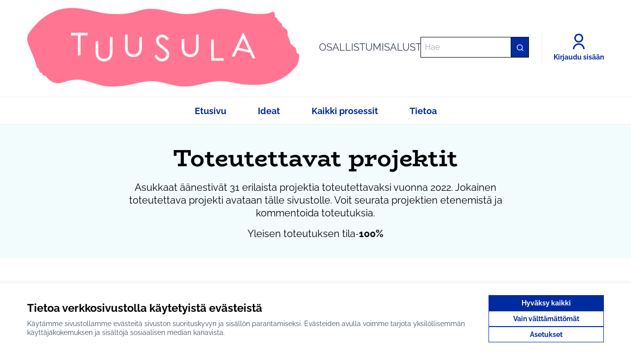

--- FILE ---
content_type: text/html; charset=utf-8
request_url: https://osallistu.tuusula.fi/processes/osbu-2022/f/47/results?filter%5Bcategory_id%5D%5B%5D=25
body_size: 16179
content:

<!DOCTYPE html>
<html lang="fi" class="no-js">
  <head>
    <title>Tuusulan osallistumisalusta</title>
    <meta name="csrf-param" content="authenticity_token" />
<meta name="csrf-token" content="RBvK5cgSDBVgtGH8BdX1bVDRvAqmr2hHTLwJ+LHMa9lfJvSaY6SC2dXrTsirjZP66puyfunQKV2QLMa0peEgiw==" />

<meta name="viewport" content="width=device-width, initial-scale=1.0">
  <link rel="alternate" href="/processes/osbu-2022/f/47/results?component_id=47&amp;filter%5Bcategory_id%5D%5B%5D=25&amp;locale=fi&amp;participatory_process_slug=osbu-2022" hreflang="fi">

<meta name="twitter:card" content="summary_large_image">
<meta name="twitter:site" content="@tuusulankunta">
<meta name="twitter:title" content="Tuusulan osallistumisalusta">
<meta name="twitter:description" content="Tervetuloa osallistumisalustalle kehittämään Tuusulaa">
<meta name="twitter:image" content="">

<meta property="og:url" content="https://osallistu.tuusula.fi/processes/osbu-2022/f/47/results?filter%5Bcategory_id%5D%5B%5D=25">
<meta property="og:type" content="article">
<meta property="og:title" content="Tuusulan osallistumisalusta">
<meta property="og:description" content="Tervetuloa osallistumisalustalle kehittämään Tuusulaa">
<meta property="og:image" content="">

  <meta name="theme-color" content="#002ba0">




<link rel="manifest" href="/manifest.webmanifest">



<link rel="stylesheet" media="all" href="https://osallistu.tuusula.fi/decidim-packs/css/decidim_core-d37df5a8.css" />
<link rel="stylesheet" media="all" href="https://osallistu.tuusula.fi/decidim-packs/css/decidim_accountability-2e87b5ad.css" />
<link rel="stylesheet" media="all" href="https://osallistu.tuusula.fi/decidim-packs/css/decidim_overrides-77be0653.css" />



<style media="all">
:root{
  --alert: #cf2e2e;--alert-rgb: 207 46 46;--primary: #002ba0;--primary-rgb: 0 43 160;--success: #418c7c;--success-rgb: 65 140 124;--warning: #f1da62;--warning-rgb: 241 218 98;--tertiary: #00bcd2;--tertiary-rgb: 0 188 210;--secondary: #002ba0;--secondary-rgb: 0 43 160;
}
</style>







  </head>

  <body class="text-black text-md form-defaults">
    <!--noindex--><!--googleoff: all-->
    <a class="layout-container__skip" href="#content">Siirry sisältöön</a>
    <div id="dc-dialog-wrapper" class="cookies__container" data-nosnippet role="region" hidden>
  <div class="cookies">
    <div class="cookies__left">
      <div>
        <div class="h5">
          Tietoa verkkosivustolla käytetyistä evästeistä
        </div>
        <p>
          Käytämme sivustollamme evästeitä sivuston suorituskyvyn ja sisällön parantamiseksi. Evästeiden avulla voimme tarjota yksilöllisemmän käyttäjäkokemuksen ja sisältöjä sosiaalisen median kanavista.
        </p>
      </div>
    </div>
    <div class="cookies__right">
      <button id="dc-dialog-accept" class="button button__sm button__secondary">
        Hyväksy kaikki
      </button>
      <button id="dc-dialog-reject" class="button button__sm button__transparent-secondary">
        Vain välttämättömät
      </button>
      <button id="dc-dialog-settings" class="button button__sm button__transparent-secondary" data-dialog-open="dc-modal">
        Asetukset
      </button>
    </div>
  </div>
</div>


<div id="dc-modal" data-dialog="dc-modal"><div id="dc-modal-content"><button type="button" data-dialog-close="dc-modal" data-dialog-closable="" aria-label="Sulje ikkuna">&times</button>
  <div data-dialog-container>
    <h2 id="dialog-title-dc-modal" tabindex="-1" data-dialog-title>Evästeasetukset</h2>
    <div>
      <p id="dialog-desc-dc-modal">
        Käytämme evästeitä varmistaaksemme sivuston perustoiminnot ja parantaaksemme sen käyttökokemusta. Voit määrittää sallimiesi evästeiden käytön ja muokata näitä asetuksia milloin tahansa.
      </p>
      <div class="mt-8" data-component="accordion" data-multiselectable="false">
        
          <div class="cookies__category" data-id="essential">
  <div class="cookies__category-trigger">
    <label for="dc-essential" class="cookies__category-toggle">
      <input
        checked="checked"
        id="dc-essential"
        type="checkbox"
        name="essential"
        disabled>
      <span class="sr-only">Muuta tilaa kohteelle Välttämättömät</span>
      <span class="cookies__category-toggle-content"></span>
      <svg width="1em" height="1em" role="img" aria-hidden="true" class="cookies__category-toggle-icon"><use href="https://osallistu.tuusula.fi/decidim-packs/media/images/remixicon.symbol-e643e553623ffcd49f94.svg#ri-check-line"></use></svg>
      <svg width="1em" height="1em" role="img" aria-hidden="true" class="cookies__category-toggle-icon"><use href="https://osallistu.tuusula.fi/decidim-packs/media/images/remixicon.symbol-e643e553623ffcd49f94.svg#ri-close-line"></use></svg>
    </label>

    <div id="accordion-trigger-essential" data-controls="accordion-panel-essential" aria-labelledby="accordion-title-essential">
      <h3 id="accordion-title-essential" class="cookies__category-trigger-title">
        Välttämättömät
      </h3>

      <span>
        <svg width="1em" height="1em" role="img" aria-hidden="true" class="cookies__category-trigger-arrow"><use href="https://osallistu.tuusula.fi/decidim-packs/media/images/remixicon.symbol-e643e553623ffcd49f94.svg#ri-arrow-down-s-line"></use></svg>
        <svg width="1em" height="1em" role="img" aria-hidden="true" class="cookies__category-trigger-arrow"><use href="https://osallistu.tuusula.fi/decidim-packs/media/images/remixicon.symbol-e643e553623ffcd49f94.svg#ri-arrow-up-s-line"></use></svg>
      </span>
    </div>

  </div>

  <div id="accordion-panel-essential" class="cookies__category-panel" aria-hidden="true">
    <p>Nämä evästeet mahdollistavat sivuston perustoiminnot ja auttavat pitämään sen käyttäjät suojattuina. Ne tallennetaan automaattisesti selaimeen, eikä sivusto toimi ilman niitä, minkä takia ne ovat pakollisia.</p>

    
    <div>
      <div class="cookies__category-panel__tr">
        <div class="cookies__category-panel__th">
          Tyyppi
        </div>
        <div class="cookies__category-panel__th">
          Nimi
        </div>
        <div class="cookies__category-panel__th">
          Palvelu
        </div>
        <div class="cookies__category-panel__th">
          Kuvaus
        </div>
      </div>

      
        <div class="cookies__category-panel__tr">
          <div class="cookies__category-panel__td">
            Eväste
          </div>
          <div class="cookies__category-panel__td">
            _session_id
          </div>
          <div class="cookies__category-panel__td">
            Tämä sivusto
          </div>
          <div class="cookies__category-panel__td">
            Mahdollistaa verkkosivuston muistavan käyttäjän, kun käyttäjä liikkuu sivuston eri sivujen välillä.
          </div>
        </div>
      
        <div class="cookies__category-panel__tr">
          <div class="cookies__category-panel__td">
            Eväste
          </div>
          <div class="cookies__category-panel__td">
            decidim-consent
          </div>
          <div class="cookies__category-panel__td">
            Tämä sivusto
          </div>
          <div class="cookies__category-panel__td">
            Tallentaa tietoja sallimistasi evästeistä tällä sivustolla.
          </div>
        </div>
      
        <div class="cookies__category-panel__tr">
          <div class="cookies__category-panel__td">
            Paikallinen tietovarasto
          </div>
          <div class="cookies__category-panel__td">
            pwaInstallPromptSeen
          </div>
          <div class="cookies__category-panel__td">
            Tämä sivusto
          </div>
          <div class="cookies__category-panel__td">
            Tallentaa tiedon siitä, onko progressiivisen verkkosovelluksen (PWA) asennusilmoitus jo nähty käyttäjän toimesta.
          </div>
        </div>
      
    </div>
    
  </div>
</div>

        
          <div class="cookies__category" data-id="preferences">
  <div class="cookies__category-trigger">
    <label for="dc-preferences" class="cookies__category-toggle">
      <input
        
        id="dc-preferences"
        type="checkbox"
        name="preferences"
        >
      <span class="sr-only">Muuta tilaa kohteelle Mieltymykset</span>
      <span class="cookies__category-toggle-content"></span>
      <svg width="1em" height="1em" role="img" aria-hidden="true" class="cookies__category-toggle-icon"><use href="https://osallistu.tuusula.fi/decidim-packs/media/images/remixicon.symbol-e643e553623ffcd49f94.svg#ri-check-line"></use></svg>
      <svg width="1em" height="1em" role="img" aria-hidden="true" class="cookies__category-toggle-icon"><use href="https://osallistu.tuusula.fi/decidim-packs/media/images/remixicon.symbol-e643e553623ffcd49f94.svg#ri-close-line"></use></svg>
    </label>

    <div id="accordion-trigger-preferences" data-controls="accordion-panel-preferences" aria-labelledby="accordion-title-preferences">
      <h3 id="accordion-title-preferences" class="cookies__category-trigger-title">
        Mieltymykset
      </h3>

      <span>
        <svg width="1em" height="1em" role="img" aria-hidden="true" class="cookies__category-trigger-arrow"><use href="https://osallistu.tuusula.fi/decidim-packs/media/images/remixicon.symbol-e643e553623ffcd49f94.svg#ri-arrow-down-s-line"></use></svg>
        <svg width="1em" height="1em" role="img" aria-hidden="true" class="cookies__category-trigger-arrow"><use href="https://osallistu.tuusula.fi/decidim-packs/media/images/remixicon.symbol-e643e553623ffcd49f94.svg#ri-arrow-up-s-line"></use></svg>
      </span>
    </div>

  </div>

  <div id="accordion-panel-preferences" class="cookies__category-panel" aria-hidden="true">
    <p>Näiden evästeiden avulla verkkosivusto voi muistaa aiemmin tällä sivustolla tekemiäsi valintoja tarjotaksemme sinulle henkilökohtaisemman käyttökokemuksen tällä sivustolla.</p>

    
  </div>
</div>

        
          <div class="cookies__category" data-id="analytics">
  <div class="cookies__category-trigger">
    <label for="dc-analytics" class="cookies__category-toggle">
      <input
        
        id="dc-analytics"
        type="checkbox"
        name="analytics"
        >
      <span class="sr-only">Muuta tilaa kohteelle Analytiikka ja tilastot</span>
      <span class="cookies__category-toggle-content"></span>
      <svg width="1em" height="1em" role="img" aria-hidden="true" class="cookies__category-toggle-icon"><use href="https://osallistu.tuusula.fi/decidim-packs/media/images/remixicon.symbol-e643e553623ffcd49f94.svg#ri-check-line"></use></svg>
      <svg width="1em" height="1em" role="img" aria-hidden="true" class="cookies__category-toggle-icon"><use href="https://osallistu.tuusula.fi/decidim-packs/media/images/remixicon.symbol-e643e553623ffcd49f94.svg#ri-close-line"></use></svg>
    </label>

    <div id="accordion-trigger-analytics" data-controls="accordion-panel-analytics" aria-labelledby="accordion-title-analytics">
      <h3 id="accordion-title-analytics" class="cookies__category-trigger-title">
        Analytiikka ja tilastot
      </h3>

      <span>
        <svg width="1em" height="1em" role="img" aria-hidden="true" class="cookies__category-trigger-arrow"><use href="https://osallistu.tuusula.fi/decidim-packs/media/images/remixicon.symbol-e643e553623ffcd49f94.svg#ri-arrow-down-s-line"></use></svg>
        <svg width="1em" height="1em" role="img" aria-hidden="true" class="cookies__category-trigger-arrow"><use href="https://osallistu.tuusula.fi/decidim-packs/media/images/remixicon.symbol-e643e553623ffcd49f94.svg#ri-arrow-up-s-line"></use></svg>
      </span>
    </div>

  </div>

  <div id="accordion-panel-analytics" class="cookies__category-panel" aria-hidden="true">
    <p>Näitä evästeitä käytetään sivuston kävijätilastojen mittaamiseen ja analysointiin, jotta sivustoa voidaan parantaa.</p>

    
  </div>
</div>

        
          <div class="cookies__category" data-id="marketing">
  <div class="cookies__category-trigger">
    <label for="dc-marketing" class="cookies__category-toggle">
      <input
        
        id="dc-marketing"
        type="checkbox"
        name="marketing"
        >
      <span class="sr-only">Muuta tilaa kohteelle Markkinointi</span>
      <span class="cookies__category-toggle-content"></span>
      <svg width="1em" height="1em" role="img" aria-hidden="true" class="cookies__category-toggle-icon"><use href="https://osallistu.tuusula.fi/decidim-packs/media/images/remixicon.symbol-e643e553623ffcd49f94.svg#ri-check-line"></use></svg>
      <svg width="1em" height="1em" role="img" aria-hidden="true" class="cookies__category-toggle-icon"><use href="https://osallistu.tuusula.fi/decidim-packs/media/images/remixicon.symbol-e643e553623ffcd49f94.svg#ri-close-line"></use></svg>
    </label>

    <div id="accordion-trigger-marketing" data-controls="accordion-panel-marketing" aria-labelledby="accordion-title-marketing">
      <h3 id="accordion-title-marketing" class="cookies__category-trigger-title">
        Markkinointi
      </h3>

      <span>
        <svg width="1em" height="1em" role="img" aria-hidden="true" class="cookies__category-trigger-arrow"><use href="https://osallistu.tuusula.fi/decidim-packs/media/images/remixicon.symbol-e643e553623ffcd49f94.svg#ri-arrow-down-s-line"></use></svg>
        <svg width="1em" height="1em" role="img" aria-hidden="true" class="cookies__category-trigger-arrow"><use href="https://osallistu.tuusula.fi/decidim-packs/media/images/remixicon.symbol-e643e553623ffcd49f94.svg#ri-arrow-up-s-line"></use></svg>
      </span>
    </div>

  </div>

  <div id="accordion-panel-marketing" class="cookies__category-panel" aria-hidden="true">
    <p>Nämä evästeet keräävät tietoa siitä, miten käytät verkkosivustoa, ja niitä voidaan hyödyntää personoidumman markkinoinnin tarjoamiseen eri sivustojen kautta.</p>

    
  </div>
</div>

        
      </div>
    </div>
  </div>

  <div data-dialog-actions>
    <button id="dc-modal-accept" class="button button__sm md:button__lg button__transparent-secondary" data-dialog-close="dc-modal">
      Hyväksy kaikki
    </button>
    <button id="dc-modal-reject" class="button button__sm md:button__lg button__transparent-secondary" data-dialog-close="dc-modal">
      Vain välttämättömät
    </button>
    <button id="dc-modal-save" class="button button__sm md:button__lg button__secondary" data-dialog-close="dc-modal">
      <span>Tallenna asetukset</span>
      <svg width="1em" height="1em" role="img" aria-hidden="true"><use href="https://osallistu.tuusula.fi/decidim-packs/media/images/remixicon.symbol-e643e553623ffcd49f94.svg#ri-save-line"></use></svg>
    </button>
  </div>
</div></div>


    
    
    
    <div class="js-offline-message hidden">
  <div class="flash flex-col alert" data-announcement="">
  

  <div class="flash__message">
    Hups! Verkkoyhteytesi on kytketty pois päältä. Tämä on aiemmin välimuistissa oleva versio vierailemasi sivusta, jonka sisältö ei välttämättä ole ajan tasalla.
  </div>
</div>

</div>
<script>
  document.addEventListener("DOMContentLoaded", () => {
    // show the banner if it is offline AND the offline-fallback is not displaying
    if (!navigator.onLine && !document.querySelector("#offline-fallback-html")) {
      document.querySelector(".js-offline-message").style.display = "block"
    }
  })
</script>

    <!--googleon: all--><!--/noindex-->

    


<div class="layout-container">
  <header>
    
    <div id="main-bar" class="main-bar__container">
  <div class="main-bar">
    <div class="main-bar__logo">
        <a aria-label="Siirry etusivulle" href="https://osallistu.tuusula.fi/">
      <img alt="Organisaation Tuusulan osallistumisalusta virallinen logo" src="https://osallistu.tuusula.fi/rails/active_storage/disk/[base64]--6cad12e566f0aaa892bfab0ee2d875aa7d4bbac6/logo-tiili.png" />

    <span class="logo__text">OSALLISTUMISALUSTA</span>
</a>
    </div>
    <div class="main-bar__search">
      <form action="/search" accept-charset="UTF-8" method="get">
  <input type="text" name="term" id="input-search-ab88a123-333f-44f5-98fb-341524f00033" class="reset-defaults" placeholder="Hae" title="Hae" aria-label="Hae" />
  <button type="submit" aria-label="Hae">
    <svg width="1em" height="1em" role="img" aria-hidden="true"><use href="https://osallistu.tuusula.fi/decidim-packs/media/images/remixicon.symbol-e643e553623ffcd49f94.svg#ri-search-line"></use></svg>
  </button>
</form>
    </div>
    <div class="main-bar__links-desktop">
      <div class="main-bar__links-desktop__item-wrapper">
</div>

  <div>
    <a class="main-bar__links-desktop__item" aria-label="Kirjaudu sisään" href="/users/sign_in">
      <svg width="1em" height="1em" role="img" aria-hidden="true"><use href="https://osallistu.tuusula.fi/decidim-packs/media/images/remixicon.symbol-e643e553623ffcd49f94.svg#ri-user-line"></use></svg><span>Kirjaudu sisään</span>
</a>  </div>

    </div>

    <div id="mobile-buttons" class="lg:hidden flex items-center gap-4 sm:gap-6">
        <div>
    <a class="main-bar__links-desktop__item" aria-label="Kirjaudu sisään" href="/users/sign_in">
      <span class="mobile-account-icon"><svg width="1em" height="1em" role="img" aria-hidden="true"><use href="https://osallistu.tuusula.fi/decidim-packs/media/images/remixicon.symbol-e643e553623ffcd49f94.svg#ri-user-line"></use></svg></span>
      <span class="mobile-account-label text-sm">Kirjaudu sisään</span>
</a>  </div>


      <div id="mobile-menu-button-wrapper">
        <button
          aria-label="Valikko"
          aria-controls="mobile-menu"
          aria-expanded="false"
          data-navbar-toggle="mobile-menu"
        >
          <span class="toggle-mobile-menu" data-state="inactive">
            <span class="mobile-menu-icon"><svg width="1em" height="1em" role="img" aria-hidden="true"><use href="https://osallistu.tuusula.fi/decidim-packs/media/images/remixicon.symbol-e643e553623ffcd49f94.svg#ri-menu-line"></use></svg></span>
            <span class="mobile-menu-label text-sm">Valikko</span>
          </span>
          <span class="toggle-mobile-menu" data-state="active">
            <span class="mobile-menu-icon"><svg width="1em" height="1em" role="img" aria-hidden="true"><use href="https://osallistu.tuusula.fi/decidim-packs/media/images/remixicon.symbol-e643e553623ffcd49f94.svg#ri-close-line"></use></svg></span>
            <span class="mobile-menu-label text-sm">Sulje</span>
          </span>
        </button>
      </div>
    </div>
  </div>
</div>

      

  <div class="mobile-menu" id="mobile-menu">
    <div class="mobile-language">
    </div>

    
<div class="menu__bar-mobile">
  <div class="menu-element-mobile">
    <a class="button button__text menu__bar-element--link" href="/">
      <span>Etusivu</span>
</a>
  </div>

</div>
<div class="menu__bar-mobile">
  <div class="menu-element-mobile">
    <a class="button button__text menu__bar-element--link" href="/processes/osbu-2025/f/55/proposals">
      <span>Ideat</span>
</a>
  </div>

</div>
<div class="menu__bar-mobile">
  <div class="menu-element-mobile">
    <a class="button button__text menu__bar-element--link" href="/processes">
      <span>Kaikki prosessit</span>
</a>
  </div>

</div>
<div class="menu__bar-mobile">
  <div class="menu-element-mobile">
    <a class="button button__text menu__bar-element--link" href="/pages">
      <span>Tietoa</span>
</a>
  </div>

</div>

    <div class="mobile-search-container">
      <span class="mobile-search">Haku</span>
      <form action="/search" accept-charset="UTF-8" method="get">
  <input type="text" name="term" id="input-search-0bb80550-3d12-4641-8dce-0825d0154fe7" class="reset-defaults" placeholder="Hae" title="Hae" aria-label="Hae" />
  <button type="submit" aria-label="Hae">
    <svg width="1em" height="1em" role="img" aria-hidden="true"><use href="https://osallistu.tuusula.fi/decidim-packs/media/images/remixicon.symbol-e643e553623ffcd49f94.svg#ri-search-line"></use></svg>
  </button>
</form>
    </div>
  </div>





    <div id="menu-bar" class="menu__bar hidden sm:max-lg:hidden lg:block">
  <div class="menu__bar-container items-center">
    



<div class="menu__bar-element">
  <div class="menu-element">
    <a class="button button__text menu__bar-element--link" href="/">
      <span>Etusivu</span>
</a>
  </div>

</div>
<div class="menu__bar-element">
  <div class="menu-element">
    <a class="button button__text menu__bar-element--link" href="/processes/osbu-2025/f/55/proposals">
      <span>Ideat</span>
</a>
  </div>

</div>
<div class="menu__bar-element">
  <div class="menu-element">
    <a class="button button__text menu__bar-element--link" href="/processes">
      <span>Kaikki prosessit</span>
</a>
  </div>

</div>
<div class="menu__bar-element">
  <div class="menu-element">
    <a class="button button__text menu__bar-element--link" href="/pages">
      <span>Tietoa</span>
</a>
  </div>

</div>


  </div>
</div>

    
  </header>

  <div id="content" data-content class="">

    
      

      
  


<main>
  <div class="row column component-background">
    <div class="one-col mx-auto space-y-4 text-center">
      <h1 class="title-decorator h2 md:h1">Toteutettavat projektit </h1>

      
  <div class="text-center text-xl md:w-4/6 mx-auto">
      <p>Asukkaat äänestivät 31 erilaista projektia toteutettavaksi vuonna 2022. Jokainen toteutettava projekti avataan tälle sivustolle. Voit seurata projektien etenemistä ja kommentoida toteutuksia. </p>
  </div>


        
  <div class="accountability__status ">
    <div class="flex justify-center items-center gap-4">
  <h2 class="accountability__status-simple_title">Yleisen toteutuksen tila</h2>
  -
  <div class="accountability__status-simple_value">
    
      <span>100%</span>
    
    
  </div>
</div>

  </div>


    </div>
  </div>

  <div class="double-col_off mx-auto">
    <div class="accountability__filters-simple">
  <form action="/processes/osbu-2022/f/47/results" accept-charset="UTF-8" method="get">
  <p class="pb-2 h6">Hakusana</p>
  <label>
    <span class="sr-only">Hae toimintoja</span>
    <div class="filter-search filter-container-search">
        <input type="search" name="filter[search_text_cont]" id="filter_search_text_cont" value="" class="input-group-field" placeholder="Kirjoita hakusana" title="Hae toimintoja" data-disable-dynamic-change="true" />
    </div>
  </label>
</form>

    <div class="filter-container">
      <p class="h6 mb-1">Teema</p>
      <button type="button" id="dropdown-trigger-accountability" data-component="dropdown" data-target="dropdown-menu-accountability" data-open-md="true">
          <span class="is-active">
            <span class="sr-only">Scope</span>
            <svg width="1em" height="1em" role="img" aria-hidden="true"><use href="https://osallistu.tuusula.fi/decidim-packs/media/images/remixicon.symbol-e643e553623ffcd49f94.svg#ri-apps-2-line"></use></svg>
            <span>Kaikki</span>
</span>          <span class="">
            <span class="sr-only">Scope</span>
            <svg width="1em" height="1em" role="img" aria-hidden="true"><use href="https://osallistu.tuusula.fi/decidim-packs/media/images/remixicon.symbol-e643e553623ffcd49f94.svg#ri-scan-line"></use></svg>
            <span>Osallistuva budjetointi 2022</span>
</span>          <span class="">
            <span class="sr-only">Scope</span>
            <svg width="1em" height="1em" role="img" aria-hidden="true"><use href="https://osallistu.tuusula.fi/decidim-packs/media/images/remixicon.symbol-e643e553623ffcd49f94.svg#ri-scan-line"></use></svg>
            <span>Hyvinvointi ja yhteisöllisyys</span>
</span>          <span class="">
            <span class="sr-only">Scope</span>
            <svg width="1em" height="1em" role="img" aria-hidden="true"><use href="https://osallistu.tuusula.fi/decidim-packs/media/images/remixicon.symbol-e643e553623ffcd49f94.svg#ri-scan-line"></use></svg>
            <span>Infra ja liikenne</span>
</span>          <span class="">
            <span class="sr-only">Scope</span>
            <svg width="1em" height="1em" role="img" aria-hidden="true"><use href="https://osallistu.tuusula.fi/decidim-packs/media/images/remixicon.symbol-e643e553623ffcd49f94.svg#ri-scan-line"></use></svg>
            <span>Kulttuuri ja tapahtumat</span>
</span>          <span class="">
            <span class="sr-only">Scope</span>
            <svg width="1em" height="1em" role="img" aria-hidden="true"><use href="https://osallistu.tuusula.fi/decidim-packs/media/images/remixicon.symbol-e643e553623ffcd49f94.svg#ri-scan-line"></use></svg>
            <span>Liikunta ja harrastukset</span>
</span>          <span class="">
            <span class="sr-only">Scope</span>
            <svg width="1em" height="1em" role="img" aria-hidden="true"><use href="https://osallistu.tuusula.fi/decidim-packs/media/images/remixicon.symbol-e643e553623ffcd49f94.svg#ri-scan-line"></use></svg>
            <span>Ympäristö</span>
</span>        <svg width="1em" height="1em" role="img" aria-hidden="true" class="w-8 h-8 flex-none text-[--primary] fill-current"><use href="https://osallistu.tuusula.fi/decidim-packs/media/images/remixicon.symbol-e643e553623ffcd49f94.svg#ri-arrow-down-s-line"></use></svg>
        <svg width="1em" height="1em" role="img" aria-hidden="true" class="w-8 h-8 flex-none text-[--primary] fill-current"><use href="https://osallistu.tuusula.fi/decidim-packs/media/images/remixicon.symbol-e643e553623ffcd49f94.svg#ri-arrow-up-s-line"></use></svg>
      </button>
      <ul id="dropdown-menu-accountability" data-scope-filters>
          <li role="menuitem">
            <a class="filter is-active" href="/processes/osbu-2022/f/47/results?filter%5Bwith_category%5D=">
              <span class="sr-only">Scope</span>
              <svg width="1em" height="1em" role="img" aria-hidden="true"><use href="https://osallistu.tuusula.fi/decidim-packs/media/images/remixicon.symbol-e643e553623ffcd49f94.svg#ri-apps-2-line"></use></svg>
              <span>Kaikki</span>
</a>          </li>
          <li role="menuitem">
            <a class="filter" href="/processes/osbu-2022/f/47/results?filter%5Bwith_category%5D=&amp;filter%5Bwith_scope%5D=8">
              <span class="sr-only">Scope</span>
              <svg width="1em" height="1em" role="img" aria-hidden="true"><use href="https://osallistu.tuusula.fi/decidim-packs/media/images/remixicon.symbol-e643e553623ffcd49f94.svg#ri-scan-line"></use></svg>
              <span>Osallistuva budjetointi 2022</span>
</a>          </li>
          <li role="menuitem">
            <a class="filter" href="/processes/osbu-2022/f/47/results?filter%5Bwith_category%5D=&amp;filter%5Bwith_scope%5D=9">
              <span class="sr-only">Scope</span>
              <svg width="1em" height="1em" role="img" aria-hidden="true"><use href="https://osallistu.tuusula.fi/decidim-packs/media/images/remixicon.symbol-e643e553623ffcd49f94.svg#ri-scan-line"></use></svg>
              <span>Hyvinvointi ja yhteisöllisyys</span>
</a>          </li>
          <li role="menuitem">
            <a class="filter" href="/processes/osbu-2022/f/47/results?filter%5Bwith_category%5D=&amp;filter%5Bwith_scope%5D=10">
              <span class="sr-only">Scope</span>
              <svg width="1em" height="1em" role="img" aria-hidden="true"><use href="https://osallistu.tuusula.fi/decidim-packs/media/images/remixicon.symbol-e643e553623ffcd49f94.svg#ri-scan-line"></use></svg>
              <span>Infra ja liikenne</span>
</a>          </li>
          <li role="menuitem">
            <a class="filter" href="/processes/osbu-2022/f/47/results?filter%5Bwith_category%5D=&amp;filter%5Bwith_scope%5D=11">
              <span class="sr-only">Scope</span>
              <svg width="1em" height="1em" role="img" aria-hidden="true"><use href="https://osallistu.tuusula.fi/decidim-packs/media/images/remixicon.symbol-e643e553623ffcd49f94.svg#ri-scan-line"></use></svg>
              <span>Kulttuuri ja tapahtumat</span>
</a>          </li>
          <li role="menuitem">
            <a class="filter" href="/processes/osbu-2022/f/47/results?filter%5Bwith_category%5D=&amp;filter%5Bwith_scope%5D=12">
              <span class="sr-only">Scope</span>
              <svg width="1em" height="1em" role="img" aria-hidden="true"><use href="https://osallistu.tuusula.fi/decidim-packs/media/images/remixicon.symbol-e643e553623ffcd49f94.svg#ri-scan-line"></use></svg>
              <span>Liikunta ja harrastukset</span>
</a>          </li>
          <li role="menuitem">
            <a class="filter" href="/processes/osbu-2022/f/47/results?filter%5Bwith_category%5D=&amp;filter%5Bwith_scope%5D=13">
              <span class="sr-only">Scope</span>
              <svg width="1em" height="1em" role="img" aria-hidden="true"><use href="https://osallistu.tuusula.fi/decidim-packs/media/images/remixicon.symbol-e643e553623ffcd49f94.svg#ri-scan-line"></use></svg>
              <span>Ympäristö</span>
</a>          </li>
      </ul>
    </div>

  <button type="submit" class="button button__secondary mt-6 h-10 w-2/6" aria-label="Hae toimintoja">
    Hae
  </button>
</div>


    <section id="results">
      
  
    
  <a class="card__list" id="accountability__result_124" href="/processes/osbu-2022/f/47/results/124">
    

  <div class="card__list-content">
    <div class="p-4">
  <p class="h3 card__list-title">
    Hävikkiruokajakelu
  </p>
  <div class="card__list-text">
  <div class="rich-text-display">Järjestetään kohdennettu hävikkiruokajakelun tuki yhdistyksille ja yhteisöille toteuttamaan hävikkir…</div>
</div>

</div>
<div class="component-background-color p-2 flex flex-row-reverse gap-4 justify-between items-center md:justify-center md:flex-col md:items-center">
  <div class="text-[28px] font-bold">
    100%
  </div>

  <span class="button button__lg button__secondary">
    Tutustu
    <svg width="1em" height="1em" role="img" aria-hidden="true"><use href="https://osallistu.tuusula.fi/decidim-packs/media/images/remixicon.symbol-e643e553623ffcd49f94.svg#ri-arrow-right-line"></use></svg>
  </span>
</div>

  </div>


    
  </a>


  
    
  <a class="card__list" id="accountability__result_125" href="/processes/osbu-2022/f/47/results/125">
    

  <div class="card__list-content">
    <div class="p-4">
  <p class="h3 card__list-title">
    Nuorten oma puisto-olohuone
  </p>
  <div class="card__list-text">
  <div class="rich-text-display">Toteutuspaikka: KellokoskiAjankohta: Touko-heinäkuu 2022Toteutus: Suunnitellaan ja toteutetaan yhdes…</div>
</div>

</div>
<div class="component-background-color p-2 flex flex-row-reverse gap-4 justify-between items-center md:justify-center md:flex-col md:items-center">
  <div class="text-[28px] font-bold">
    100%
  </div>

  <span class="button button__lg button__secondary">
    Tutustu
    <svg width="1em" height="1em" role="img" aria-hidden="true"><use href="https://osallistu.tuusula.fi/decidim-packs/media/images/remixicon.symbol-e643e553623ffcd49f94.svg#ri-arrow-right-line"></use></svg>
  </span>
</div>

  </div>


    
  </a>


  
    
  <a class="card__list" id="accountability__result_115" href="/processes/osbu-2022/f/47/results/115">
    

  <div class="card__list-content">
    <div class="p-4">
  <p class="h3 card__list-title">
    Roska-astioita Etelä-Tuusulaan
  </p>
  <div class="card__list-text">
  <div class="rich-text-display">Toteutuspaikka: Etelä-Tuusulan kylätAjankohta: Vuosi 2022Toteutus: Tehdään asukkaille kysely, jossa …</div>
</div>

</div>
<div class="component-background-color p-2 flex flex-row-reverse gap-4 justify-between items-center md:justify-center md:flex-col md:items-center">
  <div class="text-[28px] font-bold">
    100%
  </div>

  <span class="button button__lg button__secondary">
    Tutustu
    <svg width="1em" height="1em" role="img" aria-hidden="true"><use href="https://osallistu.tuusula.fi/decidim-packs/media/images/remixicon.symbol-e643e553623ffcd49f94.svg#ri-arrow-right-line"></use></svg>
  </span>
</div>

  </div>


    
  </a>


  
    
  <a class="card__list" id="accountability__result_127" href="/processes/osbu-2022/f/47/results/127">
    

  <div class="card__list-content">
    <div class="p-4">
  <p class="h3 card__list-title">
    Uimahalliin liikuntavälineiden lainaamo
  </p>
  <div class="card__list-text">
  <div class="rich-text-display">Toteutuspaikka: UimahalliAjankohta: Kevät 2022Toteutus: Hankitaan lisää liikuntavälineitä uimahallin…</div>
</div>

</div>
<div class="component-background-color p-2 flex flex-row-reverse gap-4 justify-between items-center md:justify-center md:flex-col md:items-center">
  <div class="text-[28px] font-bold">
    100%
  </div>

  <span class="button button__lg button__secondary">
    Tutustu
    <svg width="1em" height="1em" role="img" aria-hidden="true"><use href="https://osallistu.tuusula.fi/decidim-packs/media/images/remixicon.symbol-e643e553623ffcd49f94.svg#ri-arrow-right-line"></use></svg>
  </span>
</div>

  </div>


    
  </a>


  
    
  <a class="card__list" id="accountability__result_120" href="/processes/osbu-2022/f/47/results/120">
    

  <div class="card__list-content">
    <div class="p-4">
  <p class="h3 card__list-title">
    Joen varret kuntoon Kellokoskella
  </p>
  <div class="card__list-text">
  <div class="rich-text-display">Toteutuspaikka: KellokoskiAjankohta: Vuosi 2022Toteutus: Siistitään Kirvesmiehentien kuntopolun joel…</div>
</div>

</div>
<div class="component-background-color p-2 flex flex-row-reverse gap-4 justify-between items-center md:justify-center md:flex-col md:items-center">
  <div class="text-[28px] font-bold">
    100%
  </div>

  <span class="button button__lg button__secondary">
    Tutustu
    <svg width="1em" height="1em" role="img" aria-hidden="true"><use href="https://osallistu.tuusula.fi/decidim-packs/media/images/remixicon.symbol-e643e553623ffcd49f94.svg#ri-arrow-right-line"></use></svg>
  </span>
</div>

  </div>


    
  </a>


  
    
  <a class="card__list" id="accountability__result_116" href="/processes/osbu-2022/f/47/results/116">
    

  <div class="card__list-content">
    <div class="p-4">
  <p class="h3 card__list-title">
    Roskiksia Jokelaan
  </p>
  <div class="card__list-text">
  <div class="rich-text-display">Toteutuspaikka: JokelaAjankohta: Vuosi 2022Toteutus: Tehdään asukkaille kysely, jossa kartoitetaan m…</div>
</div>

</div>
<div class="component-background-color p-2 flex flex-row-reverse gap-4 justify-between items-center md:justify-center md:flex-col md:items-center">
  <div class="text-[28px] font-bold">
    100%
  </div>

  <span class="button button__lg button__secondary">
    Tutustu
    <svg width="1em" height="1em" role="img" aria-hidden="true"><use href="https://osallistu.tuusula.fi/decidim-packs/media/images/remixicon.symbol-e643e553623ffcd49f94.svg#ri-arrow-right-line"></use></svg>
  </span>
</div>

  </div>


    
  </a>


  
    
  <a class="card__list" id="accountability__result_111" href="/processes/osbu-2022/f/47/results/111">
    

  <div class="card__list-content">
    <div class="p-4">
  <p class="h3 card__list-title">
    Puiden istutus joutoalueeille
  </p>
  <div class="card__list-text">
  <div class="rich-text-display">Toteutuspaikka: Koko TuusulaAjankohta: Vuosi 2022Toteutus: Kartoitetaan mahdollisia istutusalueita J…</div>
</div>

</div>
<div class="component-background-color p-2 flex flex-row-reverse gap-4 justify-between items-center md:justify-center md:flex-col md:items-center">
  <div class="text-[28px] font-bold">
    100%
  </div>

  <span class="button button__lg button__secondary">
    Tutustu
    <svg width="1em" height="1em" role="img" aria-hidden="true"><use href="https://osallistu.tuusula.fi/decidim-packs/media/images/remixicon.symbol-e643e553623ffcd49f94.svg#ri-arrow-right-line"></use></svg>
  </span>
</div>

  </div>


    
  </a>


  
    
  <a class="card__list" id="accountability__result_118" href="/processes/osbu-2022/f/47/results/118">
    

  <div class="card__list-content">
    <div class="p-4">
  <p class="h3 card__list-title">
    Roska-astioita Hyrylään
  </p>
  <div class="card__list-text">
  <div class="rich-text-display">Toteutuspaikka: HyryläAjankohta: Vuosi 2022Toteutus: Tehdään asukkaille kysely, jossa kartoitetaan r…</div>
</div>

</div>
<div class="component-background-color p-2 flex flex-row-reverse gap-4 justify-between items-center md:justify-center md:flex-col md:items-center">
  <div class="text-[28px] font-bold">
    100%
  </div>

  <span class="button button__lg button__secondary">
    Tutustu
    <svg width="1em" height="1em" role="img" aria-hidden="true"><use href="https://osallistu.tuusula.fi/decidim-packs/media/images/remixicon.symbol-e643e553623ffcd49f94.svg#ri-arrow-right-line"></use></svg>
  </span>
</div>

  </div>


    
  </a>


  
    
  <a class="card__list" id="accountability__result_122" href="/processes/osbu-2022/f/47/results/122">
    

  <div class="card__list-content">
    <div class="p-4">
  <p class="h3 card__list-title">
    Maksutonta liikuntaa Etelä-Tuusulaan
  </p>
  <div class="card__list-text">
  <div class="rich-text-display">Toteutuspaikka: Etelä-TuusulaAjankohta: Kesä 2022Toteutus: Järjestetään Etelä-Tuusulan alueella ohja…</div>
</div>

</div>
<div class="component-background-color p-2 flex flex-row-reverse gap-4 justify-between items-center md:justify-center md:flex-col md:items-center">
  <div class="text-[28px] font-bold">
    100%
  </div>

  <span class="button button__lg button__secondary">
    Tutustu
    <svg width="1em" height="1em" role="img" aria-hidden="true"><use href="https://osallistu.tuusula.fi/decidim-packs/media/images/remixicon.symbol-e643e553623ffcd49f94.svg#ri-arrow-right-line"></use></svg>
  </span>
</div>

  </div>


    
  </a>


  
    
  <a class="card__list" id="accountability__result_117" href="/processes/osbu-2022/f/47/results/117">
    

  <div class="card__list-content">
    <div class="p-4">
  <p class="h3 card__list-title">
    Roska-astioita Riihikallioon
  </p>
  <div class="card__list-text">
  <div class="rich-text-display">Toteutuspaikka: RiihikallioAjankohta: Vuosi 2022Toteutus: Tehdään asukkaille kysely, jossa kartoitet…</div>
</div>

</div>
<div class="component-background-color p-2 flex flex-row-reverse gap-4 justify-between items-center md:justify-center md:flex-col md:items-center">
  <div class="text-[28px] font-bold">
    100%
  </div>

  <span class="button button__lg button__secondary">
    Tutustu
    <svg width="1em" height="1em" role="img" aria-hidden="true"><use href="https://osallistu.tuusula.fi/decidim-packs/media/images/remixicon.symbol-e643e553623ffcd49f94.svg#ri-arrow-right-line"></use></svg>
  </span>
</div>

  </div>


    
  </a>


  
    
  <a class="card__list" id="accountability__result_123" href="/processes/osbu-2022/f/47/results/123">
    

  <div class="card__list-content">
    <div class="p-4">
  <p class="h3 card__list-title">
    Maksutonta liikuntaa Kotkanpuistossa
  </p>
  <div class="card__list-text">
  <div class="rich-text-display">Toteutuspaikka: RiihikallioAjankohta: kesä 2022Toteutus: Kesän 2022 ajan Kotkanpuistossa järjestetää…</div>
</div>

</div>
<div class="component-background-color p-2 flex flex-row-reverse gap-4 justify-between items-center md:justify-center md:flex-col md:items-center">
  <div class="text-[28px] font-bold">
    100%
  </div>

  <span class="button button__lg button__secondary">
    Tutustu
    <svg width="1em" height="1em" role="img" aria-hidden="true"><use href="https://osallistu.tuusula.fi/decidim-packs/media/images/remixicon.symbol-e643e553623ffcd49f94.svg#ri-arrow-right-line"></use></svg>
  </span>
</div>

  </div>


    
  </a>


  
    
  <a class="card__list" id="accountability__result_112" href="/processes/osbu-2022/f/47/results/112">
    

  <div class="card__list-content">
    <div class="p-4">
  <p class="h3 card__list-title">
    Eroon Espanjan siruetanoista
  </p>
  <div class="card__list-text">
  <div class="rich-text-display">Toteutuspaikka: Koko TuusulaAjankohta: Kevät-syksy 2022Toteutus: Toteutetaan lisäniittoja tunnetuill…</div>
</div>

</div>
<div class="component-background-color p-2 flex flex-row-reverse gap-4 justify-between items-center md:justify-center md:flex-col md:items-center">
  <div class="text-[28px] font-bold">
    100%
  </div>

  <span class="button button__lg button__secondary">
    Tutustu
    <svg width="1em" height="1em" role="img" aria-hidden="true"><use href="https://osallistu.tuusula.fi/decidim-packs/media/images/remixicon.symbol-e643e553623ffcd49f94.svg#ri-arrow-right-line"></use></svg>
  </span>
</div>

  </div>


    
  </a>


  


      <div class="flex flex-col-reverse md:flex-row items-center justify-between gap-1 py-8 md:py-16" data-pagination=""><div class="flex items-center gap-1">
  <svg width="1em" height="1em" role="img" aria-hidden="true" class="w-4 h-4 text-gray fill-current"><use href="https://osallistu.tuusula.fi/decidim-packs/media/images/remixicon.symbol-e643e553623ffcd49f94.svg#ri-list-check-2"></use></svg>
  <span class="text-gray-2">Tulosten määrä sivulla:</span>

  <details class="relative">
      <summary id="781f80e6-baa1-49ff-a827-fb3296683d57_results_per_page_menu-control" class="flex items-center cursor-pointer text-secondary font-semibold" aria-controls="781f80e6-baa1-49ff-a827-fb3296683d57_results_per_page_menu" aria-haspopup="menu" title="Valitse tulosten määrä sivua kohti">
        25
        <svg width="1em" height="1em" role="img" aria-hidden="true" class="w-4 h-4 text-gray fill-current"><use href="https://osallistu.tuusula.fi/decidim-packs/media/images/remixicon.symbol-e643e553623ffcd49f94.svg#ri-arrow-down-s-line"></use></svg>
      </summary>

      <ul id="781f80e6-baa1-49ff-a827-fb3296683d57_results_per_page_menu" class="dropdown dropdown__bottom" role="menu" aria-labelledby="781f80e6-baa1-49ff-a827-fb3296683d57_results_per_page_menu-control">
          <li role="presentation">
            <a data-per-page-option="25" class="dropdown__item" title="Valitse tulosten määrä sivua kohti" role="menuitem" href="/processes/osbu-2022/f/47/results?component_id=47&amp;filter%5Bcategory_id%5D%5B%5D=25&amp;participatory_process_slug=osbu-2022&amp;per_page=25">25</a>
          </li>
          <li role="presentation">
            <a data-per-page-option="50" class="dropdown__item" title="Valitse tulosten määrä sivua kohti" role="menuitem" href="/processes/osbu-2022/f/47/results?component_id=47&amp;filter%5Bcategory_id%5D%5B%5D=25&amp;participatory_process_slug=osbu-2022&amp;per_page=50">50</a>
          </li>
          <li role="presentation">
            <a data-per-page-option="100" class="dropdown__item" title="Valitse tulosten määrä sivua kohti" role="menuitem" href="/processes/osbu-2022/f/47/results?component_id=47&amp;filter%5Bcategory_id%5D%5B%5D=25&amp;participatory_process_slug=osbu-2022&amp;per_page=100">100</a>
          </li>
      </ul>

  </details>
</div>

  <nav aria-label="Sivutus">
    <ul class="flex items-center text-sm text-secondary" data-pages>
      

          <li class="w-6 h-6 rounded-full hover:bg-background-3 transitionmx-2 bg-background-3 grid place-items-center" aria-current="page" data-page>
  1
</li>

          <li class="w-6 h-6 rounded-full hover:bg-background-3 transition"  data-page>
  <a class="w-full h-full grid place-items-center" rel="next" title="Sivunumero: 2" href="/processes/osbu-2022/f/47/results?component_id=47&amp;filter%5Bcategory_id%5D%5B%5D=25&amp;page=2&amp;participatory_process_slug=osbu-2022">2</a>
</li>

          <li class="w-6 h-6 rounded-full hover:bg-background-3 transition"  data-page>
  <a class="w-full h-full grid place-items-center" title="Sivunumero: 3" href="/processes/osbu-2022/f/47/results?component_id=47&amp;filter%5Bcategory_id%5D%5B%5D=25&amp;page=3&amp;participatory_process_slug=osbu-2022">3</a>
</li>


        <li class="ml-2">
  <a href="/processes/osbu-2022/f/47/results?component_id=47&amp;filter%5Bcategory_id%5D%5B%5D=25&amp;page=2&amp;participatory_process_slug=osbu-2022"
    class="flex items-center gap-2 border border-secondary rounded font-semibold px-4 py-1.5 hover:bg-secondary hover:text-white"
    title="Linkki seuraavalle sivulle"
    rel="next">
    <span class="hidden md:block">Seuraava</span>
    <svg width="1em" height="1em" role="img" aria-hidden="true" class="fill-current"><use href="https://osallistu.tuusula.fi/decidim-packs/media/images/remixicon.symbol-e643e553623ffcd49f94.svg#ri-arrow-right-line"></use></svg>
  </a>
</li>

    </ul>
  </nav>
</div>
    </section>
  </div>
</main>



  </div>

  <footer>
    <div class="main-footer">
  <div class="main-footer__top">
    <div class="md:w-1/3">
        <a class="main-footer__logo block mb-6" href="">
    <img alt="Tuusulan osallistumisalusta" class="max-h-16" src="https://osallistu.tuusula.fi/rails/active_storage/disk/[base64]--f7e1db0072cc300ac6d7b62bf62699645a9d13f4/logo-valkoinen.png" />
</a>
    </div>
    <div class="md:w-1/3 grid grid-cols-1 gap-x-4 gap-y-10 text-md text-white">
      <nav role="navigation" aria-label="Tuusulan osallistumisalusta">
  <p class="h6 mb-2 md:mb-2">Tuusulan osallistumisalusta</p>
  <ul class="space-y-1 break-inside-avoid md:space-y-1">
    
  <li><a href="/pages/privacy">Tietosuojaseloste</a></li>

  <li><a href="/pages/accessibility">Saavutettavuus</a></li>

  <li><a href="/pages/terms-of-service">Käyttöehdot</a></li>


    <li>
      <a href="#" data-dialog-open="dc-modal">Evästeasetukset</a>
    </li>
  </ul>
</nav>

    </div>
    <div class="md:w-2/3 grid grid-cols-1 gap-x-4 gap-y-10 text-md text-white md:grid-cols-2">
  
    <nav role="navigation" aria-label="Tietoa palvelusta" class="inline-block">
      <p class="h6 mb-2 md:mb-2">Tietoa palvelusta</p>
      <ul class="space-y-1 break-inside-avoid md:space-y-1">
        
          <li><a href="/pages/faq">Usein kysytyt kysymykset</a></li>
        
          <li><a href="/pages/osbu">Osallistuva budjetointi</a></li>
        
          <li><a href="/pages/yhteystiedot">Yhteystiedot</a></li>
        
      </ul>
    </nav>
  
    <nav role="navigation" aria-label="Ohjeet" class="inline-block">
      <p class="h6 mb-2 md:mb-2">Ohjeet</p>
      <ul class="space-y-1 break-inside-avoid md:space-y-1">
        
          <li><a href="/pages/ohjeet-kirjautumiseen">Ohjeet kirjautumiseen</a></li>
        
          <li><a href="/pages/ohjeet-idean-jattamiseen">Ohjeet idean jättämiseen osallistuvassa budjetoinnissa</a></li>
        
      </ul>
    </nav>
  
</div>

  </div>
  <div class="main-footer__down">
    <nav class="flex flex-col-reverse gap-8 md:gap-0 md:w-full md:flex-row md:justify-between" role="navigation" aria-label="Social media">
      <div class="flex gap-4">
  <a class="flex gap-1 hover:opacity-50" rel="license noopener noreferrer" href="http://creativecommons.org/licenses/by-sa/4.0/" target="_blank" data-external-link="text-only">
    <span class="sr-only">Creative Commons -lisenssi</span>
    <svg width="1em" height="1em" role="img" aria-hidden="true" class="w-6 h-6 fill-current"><use href="https://osallistu.tuusula.fi/decidim-packs/media/images/remixicon.symbol-e643e553623ffcd49f94.svg#ri-creative-commons-line"></use></svg>
    <svg width="1em" height="1em" role="img" aria-hidden="true" class="w-6 h-6 fill-current"><use href="https://osallistu.tuusula.fi/decidim-packs/media/images/remixicon.symbol-e643e553623ffcd49f94.svg#ri-creative-commons-by-line"></use></svg>
    <svg width="1em" height="1em" role="img" aria-hidden="true" class="w-6 h-6 fill-current"><use href="https://osallistu.tuusula.fi/decidim-packs/media/images/remixicon.symbol-e643e553623ffcd49f94.svg#ri-creative-commons-sa-line"></use></svg>
  </a>
  <div>
    <div class="text-md mt-px [&_a]:underline">
      Verkkosivusto luotu <a target="_blank" href="https://github.com/decidim/decidim">vapaan ohjelmiston</a> avulla.
    </div>
  </div>
</div>

<ul class="flex justify-between gap-6 mt-8 text-sm text-white hover:[&_a]:opacity-50 md:justify-start md:mt-0">
    <li>
      <a target="_blank" data-external-link="text-only" rel="noopener noreferrer" href="https://twitter.com/tuusulankunta">
        <span class="sr-only">Tuusulan osallistumisalusta X-palvelussa</span>
        <svg width="1em" height="1em" role="img" aria-hidden="true" aria-label="X" class="w-8 h-8 fill-current"><use href="https://osallistu.tuusula.fi/decidim-packs/media/images/remixicon.symbol-e643e553623ffcd49f94.svg#ri-twitter-x-line"></use></svg>
      </a>
    </li>
    <li>
      <a target="_blank" data-external-link="text-only" rel="noopener noreferrer" href="https://www.facebook.com/tuusula">
        <span class="sr-only">Tuusulan osallistumisalusta Facebookissa</span>
        <svg width="1em" height="1em" role="img" aria-hidden="true" aria-label="Facebook" class="w-8 h-8 fill-current"><use href="https://osallistu.tuusula.fi/decidim-packs/media/images/remixicon.symbol-e643e553623ffcd49f94.svg#ri-facebook-fill"></use></svg>
      </a>
    </li>
</ul>

    </nav>
  </div>
</div>

    

  </footer>
</div>

    <div id="confirm-modal" data-dialog="confirm-modal"><div id="confirm-modal-content"><button type="button" data-dialog-close="confirm-modal" data-dialog-closable="" aria-label="Sulje ikkuna">&times</button>
  <div data-dialog-container>
    <svg width="1em" height="1em" role="img" aria-hidden="true"><use href="https://osallistu.tuusula.fi/decidim-packs/media/images/remixicon.symbol-e643e553623ffcd49f94.svg#ri-delete-bin-line"></use></svg>
    <h2 class="h2" data-dialog-title id="dialog-title-confirm-modal">Vahvista</h2>

    <div data-confirm-modal-content></div>
  </div>

  <div data-dialog-actions>
    <button class="button button__lg button__transparent-secondary" data-confirm-cancel data-dialog-close="confirm-modal">
      <span>Peruuta</span>
    </button>
    <button class="button button__lg button__secondary" data-confirm-ok>
      <span>OK</span>
    </button>
  </div>
</div></div>
    <div id="loginModal" data-dialog="loginModal"><div id="loginModal-content" class="login__modal"><button type="button" data-dialog-close="loginModal" data-dialog-closable="" aria-label="Sulje ikkuna">&times</button>


  <form id="login_new_user" novalidate="novalidate" data-abide="true" data-live-validate="true" data-validate-on-blur="true" action="/users/sign_in" accept-charset="UTF-8" method="post"><input type="hidden" name="authenticity_token" value="jNLKDFSwPP8LQ32IoElpt/E/ZNX6KAm8SyFeF9EA1gS020O/13G5b18iZFSibGtSmhLTYwybqs8dkjPJWj+LOQ==" autocomplete="off" />
    <div data-dialog-container>
      <svg width="1em" height="1em" role="img" aria-hidden="true" class="w-6 h-6 text-gray fill-current"><use href="https://osallistu.tuusula.fi/decidim-packs/media/images/remixicon.symbol-e643e553623ffcd49f94.svg#ri-user-line"></use></svg>
      <h3 id="dialog-title-loginModal" class="h3" data-dialog-title>Kirjaudu sisään</h3>

        <div class="mt-8 md:grid md:grid-cols-6">
          <div class="md:col-span-4 md:col-start-2">
              

    <div class="row"><div class="columns large-6 medium-centered">
      <div class="strong-providers">
        <div class="row mx-auto">
          <div class="space-y-9 columns medium-8 medium-centered text-center">
              <div class="social-register">
                <a class="button button__secondary button--social button--suomifi" rel="nofollow" data-method="post" href="/users/auth/suomifi">
                  <span class="button--social__icon">
                    <?xml version="1.0" encoding="UTF-8"?>
<svg class="icon external-icon" width="35" height="37" version="1.1" viewBox="0 0 9.2604 9.7896" xmlns="http://www.w3.org/2000/svg">
 <path d="m0.66145 0c-0.3638 0-0.66145 0.29766-0.66145 0.66145v1.6537h2.3151v-2.3151zm3.9688 0v2.3151h4.6301v-1.9844c0-0.1819-0.14882-0.33073-0.33074-0.33073zm-4.6301 4.6301v4.6301c0 0.1819 0.14883 0.33074 0.33073 0.33074h1.6537c0.1819 0 0.33073-0.14884 0.33073-0.33074v-4.6301zm4.6301 0v2.3151h4.2995c0.18256 0 0.33074-0.14816 0.33074-0.33074v-1.9844z"/>
</svg>

                  </span>
                  <span class="button--social__text">
                    Kirjaudu sisään pankkitunnuksilla tai mobiilivarmenteella (Suomi.fi)
                  </span>
</a>              </div>
              <div class="social-register">
                <a class="button button__secondary button--social button--mpassid" rel="nofollow" data-method="post" href="/users/auth/mpassid">
                  <span class="button--social__icon">
                    <?xml version="1.0" encoding="UTF-8"?>
<svg class="icon external-icon" width="40" height="32" version="1.1" viewBox="0 0 10.583 8.4667" xmlns="http://www.w3.org/2000/svg">
 <path d="m6.6534-5.3058e-5 -4.763e-4 4.9212e-4c-1.4655 0.0067944-1.4994 3.2678-1.6398 3.738-0.01651-0.062811-0.031538-0.12951-0.043814-0.20571-0.0422-0.26207-0.13382-1.9593-1.3165-1.9593h-0.0064c-0.76178 0-1.1121 0.64708-1.4071 1.5188-0.55295 1.634-1.026 3.9983-1.6684 4.2193-0.021841 0.00749-0.043706 0.012303-0.065949 0.014764-0.022905 0.00241-0.04604 0.00217-0.069391-0.00101-0.022846-0.00302-0.045608-0.00908-0.068902-0.0177h-4.9212e-4s-0.1222 0.31202-0.36615 0.93558c0.045394 0.016937 0.089502 0.031568 0.13239 0.044294h4.9212e-4c0.042716 0.012647 0.08429 0.023548 0.12451 0.031988h4.9212e-4c0.0402 0.00841 0.07893 0.014975 0.11664 0.019182 0.038266 0.00431 0.075024 0.0064 0.11073 0.0064 0.073799-5.29e-5 0.14543-0.0073 0.21458-0.020664 0.14902-0.028572 0.28659-0.088552 0.41587-0.17176 0.041692-0.026961 0.082742-0.056064 0.12255-0.088105 0.70206-0.56218 1.1177-1.881 1.4715-3.0921 0.080829-0.27667 0.15875-0.5507 0.23476-0.81549 0.21632-0.72614 0.40989-1.3194 0.56252-1.5163 0.036089-0.04654 0.091624-0.11808 0.1565-0.19243h5.027e-4c0.4256 0.13277 0.14187 1.9783 0.87306 2.4908 0.097418 0.091359 0.23958 0.14666 0.44098 0.14666 0.48029 0 0.73839-0.45119 0.90359-1.0492 0.00254-0.00908 0.00487-0.018441 0.00738-0.027569 0.01815-0.067362 0.035136-0.13621 0.05117-0.20672 0.00294-0.012726 0.00648-0.02458 0.00937-0.037385-4.763e-4 0.00103-0.00101 0.00193-0.00148 0.00294 0.080508-0.36295 0.13726-0.75911 0.19293-1.1334 0.10819-0.72757 0.2886-1.3407 0.42669-1.5532 0.041618-0.064055 0.088238-0.1282 0.13732-0.19046 0.21071 0.11066 0.26392 0.90433 0.37795 1.5763 0.039687 0.23392 0.08747 0.46788 0.15798 0.67867 0.014049 0.041962 0.028786 0.083105 0.044793 0.12306v4.763e-4c0.14441 0.3621 0.37383 0.63417 0.7776 0.6841 0.044846 0.00566 0.091968 0.00886 0.14123 0.00886 0.031115 0 0.062203-0.00243 0.092524-0.0059 5.291e-4 -7.93e-5 9.789e-4 -4.498e-4 0.00148-5.027e-4 0.37996-0.044529 0.70251-0.35253 0.99612-0.71508-0.00754 0.00558-0.014208 0.00934-0.021643 0.014763 0.47095-0.57951 0.86801-1.3042 1.3101-1.3042v-0.99511c-1.1647-0.025847-2.0478 2.0214-2.3663 2.0887-0.024262-0.0608-0.047095-0.12435-0.070378-0.18899-0.13218-0.36708-0.10504-2.0679-0.87946-2.6545-0.013573-0.010382-0.027252-0.020844-0.041327-0.030514-0.010795-0.007353-0.021881-0.014237-0.032993-0.021164-0.021378-0.013467-0.043391-0.026096-0.065933-0.037896-0.00529-0.002744-0.010398-0.005715-0.015742-0.008366-0.031988-0.015967-0.065113-0.030371-0.099429-0.042817-6.35e-4 -2.249e-4 -0.00135-2.6723e-4 -0.00196-4.9212e-4 -0.035056-0.012607-0.071701-0.023302-0.10927-0.03199-9.525e-4 -2.196e-4 -0.0019843-2.7252e-4 -0.0029368-4.9212e-4 -0.034448-0.0078501-0.070167-0.013848-0.10681-0.018208-0.0053975-6.5087e-4 -0.010768-0.001397-0.016245-0.0019685-0.038073-0.0039422-0.076622-0.0068897-0.11713-0.0068897-0.00135-5.2916e-6 -0.00259 0-0.00394 0z"/>
</svg>

                  </span>
                  <span class="button--social__text">
                    Kirjaudu sisään koululaisen edu-tunnuksella (MPASSid)
                  </span>
</a>              </div>
          </div>
        </div>
      </div>
</div></div>


          </div>
        </div>

        <div class="accordion mt-8" data-component="accordion">
          <div class="accordion-trigger text-center text-lg">
            <button id="accordion-trigger-login-modal" class="button button__text-secondary" data-controls="accordion-panel-login-modal">
              <span>Kirjaudu ylläpitäjän antamalla tunnuksella</span>
              <span>
                <svg width="1em" height="1em" role="img" aria-hidden="true" class="accordion-trigger-arrow"><use href="https://osallistu.tuusula.fi/decidim-packs/media/images/remixicon.symbol-e643e553623ffcd49f94.svg#ri-arrow-down-s-line"></use></svg>
              </span>
            </button>
          </div>

          <div id="accordion-panel-login-modal" class="accordion-panel" aria-hidden="true">
            <div>
              <div class="form__wrapper">
                <label for="login_user_email">Sähköposti<input autocomplete="email" placeholder="hei@esimerkki.org" type="email" value="" name="user[email]" id="login_user_email" /></label>

                <div class="user-password"
  data-show-password="Näytä salasana"
  data-hide-password="Piilota salasana"
  data-hidden-password="Salasanasi on piilotettu"
  data-shown-password="Salasanasi näytetään">
  <label for="login_user_password">Salasana</label>

    <input autocomplete="current-password" placeholder="••••••••" class="input-group-field" type="password" name="user[password]" id="login_user_password" />
</div>

              </div>

              <div class="login__modal-links">
                
                <a href="/users/password/new">Unohditko salasanasi?</a>
              </div>
            </div>

            <div data-dialog-actions>
              <button type="button" class="button button__lg button__transparent-secondary" data-dialog-close="loginModal">
                Peruuta
              </button>
              <button type="submit" class="button button__lg button__secondary">
                Kirjaudu sisään
                <svg width="1em" height="1em" role="img" aria-hidden="true" class="fill-current"><use href="https://osallistu.tuusula.fi/decidim-packs/media/images/remixicon.symbol-e643e553623ffcd49f94.svg#ri-arrow-right-line"></use></svg>
              </button>
            </div>
          </div>
        </div>

</form></div></div>
    <div id="authorizationModal" data-dialog="authorizationModal"><div id="authorizationModal-content" class="authorization-modal"><button type="button" data-dialog-close="authorizationModal" data-dialog-closable="" aria-label="Sulje ikkuna">&times</button><svg width="1em" height="1em" role="img" aria-hidden="true"><use href="https://osallistu.tuusula.fi/decidim-packs/media/images/remixicon.symbol-e643e553623ffcd49f94.svg#ri-loader-3-line"></use></svg></div></div>

    <div id="socialShare" data-dialog="socialShare"><div id="socialShare-content" class="share-modal"><button type="button" data-dialog-close="socialShare" data-dialog-closable="" aria-label="Sulje ikkuna">&times</button>
<div data-dialog-container>
  <svg width="1em" height="1em" role="img" aria-hidden="true"><use href="https://osallistu.tuusula.fi/decidim-packs/media/images/remixicon.symbol-e643e553623ffcd49f94.svg#ri-share-line"></use></svg>
  <h2 id="dialog-title-socialShare" tabindex="-1" data-dialog-title>Jaa</h2>
  <div>
    <div class="share-modal__list" data-social-share=""><a rel="nofollow noopener noreferrer" target="_blank" data-site="x" data-external-link="text-only" data-external-domain-link="false" title="Jaa palvelussa X" href="https://twitter.com/intent/tweet?url=https%3A%2F%2Fosallistu.tuusula.fi%2Fprocesses%2Fosbu-2022%2Ff%2F47%2Fresults%3Ffilter%255Bcategory_id%255D%255B%255D%3D25&amp;text=Tuusulan+osallistumisalusta&amp;via=tuusulankunta"><svg width="1em" height="1em" role="img" aria-hidden="true" style="color: #000000;"><use href="https://osallistu.tuusula.fi/decidim-packs/media/images/remixicon.symbol-e643e553623ffcd49f94.svg#ri-twitter-x-line"></use></svg><span>X</span></a><a rel="nofollow noopener noreferrer" target="_blank" data-site="facebook" data-external-link="text-only" data-external-domain-link="false" title="Jaa palvelussa Facebook" href="http://www.facebook.com/sharer/sharer.php?u=https%3A%2F%2Fosallistu.tuusula.fi%2Fprocesses%2Fosbu-2022%2Ff%2F47%2Fresults%3Ffilter%255Bcategory_id%255D%255B%255D%3D25"><svg width="1em" height="1em" role="img" aria-hidden="true" style="color: #1877f2;"><use href="https://osallistu.tuusula.fi/decidim-packs/media/images/remixicon.symbol-e643e553623ffcd49f94.svg#ri-facebook-circle-line"></use></svg><span>Facebook</span></a><a rel="nofollow noopener noreferrer" target="_blank" data-site="whatsapp" data-external-link="text-only" data-external-domain-link="false" title="Jaa palvelussa WhatsApp" href="https://api.whatsapp.com/send?text=Tuusulan+osallistumisalusta%0Ahttps%3A%2F%2Fosallistu.tuusula.fi%2Fprocesses%2Fosbu-2022%2Ff%2F47%2Fresults%3Ffilter%255Bcategory_id%255D%255B%255D%3D25"><svg width="1em" height="1em" role="img" aria-hidden="true" style="color: #25d366;"><use href="https://osallistu.tuusula.fi/decidim-packs/media/images/remixicon.symbol-e643e553623ffcd49f94.svg#ri-whatsapp-line"></use></svg><span>WhatsApp</span></a><a rel="nofollow noopener noreferrer" target="_blank" data-site="telegram" data-external-link="text-only" data-external-domain-link="false" title="Jaa palvelussa Telegram" href="https://telegram.me/share/url?text=Tuusulan+osallistumisalusta&amp;url=https%3A%2F%2Fosallistu.tuusula.fi%2Fprocesses%2Fosbu-2022%2Ff%2F47%2Fresults%3Ffilter%255Bcategory_id%255D%255B%255D%3D25"><svg width="1em" height="1em" role="img" aria-hidden="true" style="color: #0088cc;"><use href="https://osallistu.tuusula.fi/decidim-packs/media/images/remixicon.symbol-e643e553623ffcd49f94.svg#ri-telegram-line"></use></svg><span>Telegram</span></a></div>

    <div class="share-modal__input">
      <input id="urlShareLink" type="text" title="Jaa linkki" value="https://osallistu.tuusula.fi/processes/osbu-2022/f/47/results?filter%5Bcategory_id%5D%5B%5D=25" readonly>
      <button type="button"
        class="button button__sm button__text-secondary"
        data-clipboard-copy="#urlShareLink"
        data-clipboard-copy-label="Kopioitu!"
        data-clipboard-copy-message="Linkin kopiointi leikepöydälle onnistui."
        title="Kopioi jakolinkki leikepöydälle">
        <span>Kopioi</span>
        <svg width="1em" height="1em" role="img" aria-hidden="true"><use href="https://osallistu.tuusula.fi/decidim-packs/media/images/remixicon.symbol-e643e553623ffcd49f94.svg#ri-file-copy-line"></use></svg>
      </button>
    </div>
  </div>
</div>
</div></div>
      <script src="https://osallistu.tuusula.fi/decidim-packs/js/decidim_accountability-1c1ace1bfeef3ee708ab.js" defer="defer"></script>
<script src="https://osallistu.tuusula.fi/decidim-packs/js/decidim_nav_header-5b1a8a18ef9fb0e2c437.js" defer="defer"></script>
<script src="https://osallistu.tuusula.fi/decidim-packs/js/decidim_core-5a1ed4c675e8f17b3842.js"></script>
<script src="https://osallistu.tuusula.fi/decidim-packs/js/decidim_simple_ui-f93b9e3e32317fbf247f.js"></script>
<script src="https://osallistu.tuusula.fi/decidim-packs/js/decidim_sw-2826715efd1f10ce790d.js"></script>


<script>
  Decidim.config.set({"api_path":"/api/","icons_path":"https://osallistu.tuusula.fi/decidim-packs/media/images/remixicon.symbol-e643e553623ffcd49f94.svg","messages":{"selfxssWarning":{"description":"Tämä selainominaisuus on tarkoitettu kehittäjille ja sinun ei tule liittää tähän mitään tekstiä, jos sinua on pyydetty sellaista tekemään. Tekstin liittäminen tähän ikkunaan voi vaarantaa yksityisyytesi ja antaa hakkereille pääsyn tilillesi.","title":"Seis!"},"mentionsModal":{"removeRecipient":"Poista vastaanottaja %name%"},"emojis":{"button":"Lisää emoji","categories":{"activities":"Toiminta","animals-nature":"Eläimet ja luonto","custom":"Mukautettu","flags":"Liput","food-drink":"Ruoka ja juoma","objects":"Esineet","people-body":"Ihmiset ja keho","recents":"Viimeksi käytetyt","smileys-emotion":"Hymiöt ja tunneilmaisut","symbols":"Symbolit","travel-places":"Matkailu ja paikat"},"error":{"load":"Emojien lataus epäonnistui"},"recents":{"clear":"Tyhjennä viimeksi käytetyt emojit","none":"Et ole vielä valinnut yhtään emojia."},"retry":"Yritä uudestaan","search":{"":"Etsi emojia...","clear":"Tyhjennä haku","error":"Emojien haku epäonnistui","notFound":"Tuloksia ei löytynyt"}},"editor":{"extensions":{"image":{"altLabel":"Vaihtoehtoinen teksti kuvalle","nodeView":{"resizer":{"control":{"resize":"Muuta kuvan kokoa (%position%)"},"position":{"bottomLeft":"vasen alakulma","bottomRight":"oikea alakulma","topLeft":"vasen yläkulma","topRight":"oikea yläkulma"}}},"uploadError":"Tiedoston lataaminen epäonnistui."},"link":{"bubbleMenu":{"edit":"Muokkaa","remove":"Poista","url":"URL"},"hrefLabel":"Linkin URL-osoite","targetLabel":"Kohde","targets":{"blank":"Uusi välilehti","default":"Oletus (sama välilehti)"}},"videoEmbed":{"titleLabel":"Otsikko","urlLabel":"Videon URL-osoite"}},"inputDialog":{"buttons":{"cancel":"Peruuta","remove":"Poista","save":"Tallenna"},"close":"Sulje ikkuna"},"toolbar":{"control":{"blockquote":"Sitaatti","bold":"Lihavointi","bulletList":"Järjestämätön lista","codeBlock":"Koodinäyte","common":{"eraseStyles":"Poista tyylit"},"hardBreak":"Rivinvaihto","heading":"Tekstin tyyli","image":"Kuva","indent":{"indent":"Sisennys","outdent":"Sisennyksen vähennys"},"italic":"Kursivointi","link":"Linkki","orderedList":"Järjestetty lista","underline":"Alleviivaus","videoEmbed":"Videoupotus"},"textStyle":{"heading":"Otsikkotaso %level%","normal":"Normaali"}},"upload":{"uploadedFile":"Ladattu tiedosto"}}},"external_domain_whitelist":["osallistu.tuusula.fi","decidim.org","github.com","www.tuusula.fi","asiointi.tuusula.fi","www.saavutettavuusvaatimukset.fi"],"consent_cookie_name":"decidim-consent","sign_out_path":"/users/sign_out"});
  Decidim.InputCharacterCounter.configureMessages({"charactersAtLeast":{"one":"Vähintään %count% kirjain","other":"Vähintään %count% kirjainta"},"charactersLeft":{"one":"%count% merkki jäljellä","other":"%count% merkkiä jäljellä"}});
  Decidim.ExternalLink.configureMessages({"externalLink":"Ulkoinen linkki","opensInNewTab":"Avautuu uuteen välilehteen"});
  Decidim.FormValidator.configureMessages({"correctErrors":"Lomakkeella on virheitä, korjaa ne jatkaaksesi."});
</script>








    <div hidden class="dataconsent-warning padding-1 hide">
  <p>
  Sinun täytyy sallia kaikki evästeet nähdäksesi tämän sisällön.
  </p>
  <a href="#" class="button margin-vertical-2" data-dialog-open="dc-modal">
    Muuta evästeasetuksiasi
  </a>
</div>


  </body>
</html>


--- FILE ---
content_type: application/javascript
request_url: https://osallistu.tuusula.fi/decidim-packs/js/decidim_accountability-1c1ace1bfeef3ee708ab.js
body_size: 522
content:
!function(){var r={4094:function(r,t,e){"use strict";r.exports=e.p+"media/images/breadcrumb_arrow-61a6669abb2894feeca2.svg"},6102:function(r,t,e){"use strict";r.exports=e.p+"media/images/decidim_accountability-55aaa6f0f7f85234bad7.svg"},8403:function(r,t,e){var i={"./decidim/accountability/breadcrumb_arrow.svg":4094,"./decidim/accountability/decidim_accountability.svg":6102};function n(r){var t=o(r);return e(t)}function o(r){if(!e.o(i,r)){var t=new Error("Cannot find module '"+r+"'");throw t.code="MODULE_NOT_FOUND",t}return i[r]}n.keys=function(){return Object.keys(i)},n.resolve=o,r.exports=n,n.id=8403}},t={};function e(i){var n=t[i];if(void 0!==n)return n.exports;var o=t[i]={exports:{}};return r[i](o,o.exports,e),o.exports}e.o=function(r,t){return Object.prototype.hasOwnProperty.call(r,t)},e.p="/decidim-packs/",function(){"use strict";e(8403)}()}();
//# sourceMappingURL=decidim_accountability-1c1ace1bfeef3ee708ab.js.map